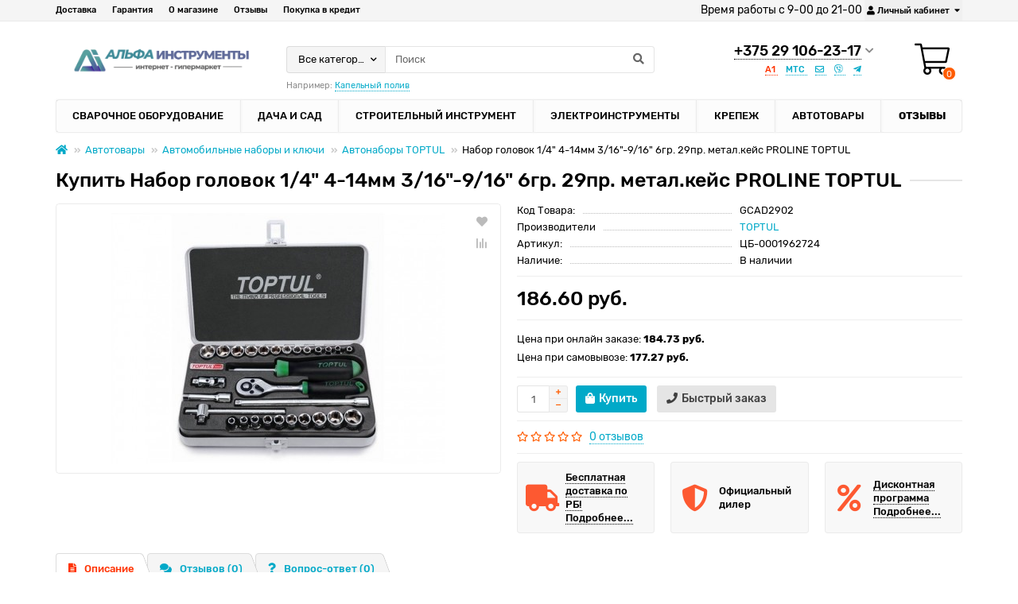

--- FILE ---
content_type: text/html; charset=utf-8
request_url: https://www.alfatools.by/nabor-golovok-14-4-14mm-316-916-6gr-29pr-metalkejs-proline-t.html
body_size: 13989
content:
<!DOCTYPE html>
<html prefix="og: https://ogp.me/ns# fb: https://ogp.me/ns/fb# product: https://ogp.me/ns/product# business: https://ogp.me/ns/business# place: http://ogp.me/ns/place#"  dir="ltr" lang="ru">
<head prefix="og:http://ogp.me/ns# fb:http://ogp.me/ns/fb# product:http://ogp.me/ns/product#">
<title>Купить Набор головок 1/4" 4-14мм 3/16"-9/16" 6гр. 29пр. метал.кейс PROLINE TOPTUL  - бесплатная доставка по РБ, низкие цены, характеристики товара</title>

      
<meta charset="UTF-8" />
<meta name="viewport" content="width=device-width, initial-scale=1" />
<meta http-equiv="X-UA-Compatible" content="IE=edge" />
<base href="https://www.alfatools.by/" />
<meta name="description" content="Купить Набор головок 1/4&quot; 4-14мм 3/16&quot;-9/16&quot; 6гр. 29пр. метал.кейс PROLINE TOPTUL  в интернет-гипермаркете alfatools.by — доставка по Минску и в любой город Беларуси. Самые низкие цены! Официальная гарантия! Грамотная консультация." />
<meta name="keywords" content="Набор головок 1/4&quot; 4-14мм 3/16&quot;-9/16&quot; 6гр. 29пр. метал.кейс PROLINE TOPTUL  купить в Минске по низким ценам с доставкой по РБ, описание, характеристики" />





<meta name="theme-color" content="#fcfcfc" />

        
      
<link href="https://www.alfatools.by/nabor-golovok-14-4-14mm-316-916-6gr-29pr-metalkejs-proline-t.html" rel="canonical" />
<link href="https://www.alfatools.by/image/catalog/ без названия (40)-Photoroom.png" rel="icon" />
<link href="catalog/view/theme/unishop2/fonts/rubik-regular.woff2" rel="preload" as="font" type="font/woff2" crossorigin>
<link href="catalog/view/theme/unishop2/fonts/rubik-medium.woff2" rel="preload" as="font" type="font/woff2" crossorigin>
<link href="catalog/view/theme/unishop2/fonts/fa-solid-900.woff2" rel="preload" as="font" type="font/woff2" crossorigin>
<link href="catalog/view/theme/unishop2/fonts/fa-regular-400.woff2" rel="preload" as="font" type="font/woff2" crossorigin>
	<link href="catalog/view/theme/unishop2/stylesheet/merged.77cf42ae.min.css?v=1.7.1.0" rel="preload" as="style" />
	<link href="catalog/view/theme/unishop2/stylesheet/merged.77cf42ae.min.css?v=1.7.1.0" rel="stylesheet" media="screen" />
<script>var items_on_mobile = 2, default_view = 'grid';</script>
	<link href="catalog/view/theme/unishop2/js/merged.6cfa980f.min.js" rel="preload" as="script" />
	<script src="catalog/view/theme/unishop2/js/merged.6cfa980f.min.js"></script>
	<!-- Google Tag Manager -->
<script>(function(w,d,s,l,i){w[l]=w[l]||[];w[l].push({'gtm.start':
new Date().getTime(),event:'gtm.js'});var f=d.getElementsByTagName(s)[0],
j=d.createElement(s),dl=l!='dataLayer'?'&l='+l:'';j.async=true;j.src=
'https://www.googletagmanager.com/gtm.js?id='+i+dl;f.parentNode.insertBefore(j,f);
})(window,document,'script','dataLayer','GTM-MCRTFTPR');</script>
<!-- End Google Tag Manager -->
<noscript><style>.uni-module .uni-module-wrapper{display:block}</style></noscript>
<!-- Global site tag (gtag.js) - Google Analytics -->
<script async src="https://www.googletagmanager.com/gtag/js?id=UA-158777846-1"></script>
<script>  window.dataLayer = window.dataLayer || [];  function gtag(){dataLayer.push(arguments);}  gtag('js', new Date());  gtag('config', 'UA-158777846-1');</script>
 </head>
<body >
	<header>
		<div id="top" class="top-menu">
			<div class="container">
				<div class="pull-right">
				<div class="btn-group">Время работы с 9-00 до 21-00
</div>			
				
				
					<div id="account" class="btn-group">
						<button class="top-menu__btn dropdown-toggle" data-toggle="dropdown" style="padding: 0 3px;">
							<i class="fa fa-user"></i><span class="hidden-xs">Личный кабинет</span>
						</button>
						<ul class="dropdown-menu dropdown-menu-right">
															<li><a onclick="uniRegisterOpen();">Регистрация</a></li>
								<li><a onclick="uniLoginOpen();">Авторизация</a></li>
													</ul>
					</div>
				</div>
				
				 
													<div class="pull-left">
						<div class="top-links btn-group">
							<button class="top-menu__btn dropdown-toggle" data-toggle="dropdown" style="padding: 0 3px;">
								<i class="fa fa-info"></i>
							</button>
							<ul class="top-links__ul dropdown-menu dropdown-menu-left">
																	<li class="top-links__li">
										<a class="top-links__a" href="shipping-information.html" title="Доставка">Доставка</a>
									</li>
																	<li class="top-links__li">
										<a class="top-links__a" href="warranty.html" title="Гарантия">Гарантия</a>
									</li>
																	<li class="top-links__li">
										<a class="top-links__a" href="about.html" title="О магазине">О магазине</a>
									</li>
																	<li class="top-links__li">
										<a class="top-links__a" href="/reviews/" title="Отзывы">Отзывы</a>
									</li>
																	<li class="top-links__li">
										<a class="top-links__a" href="credit.html" title="Покупка в кредит">Покупка в кредит</a>
									</li>
															</ul>
						</div>
					</div>
							</div>
		</div>
		<div class="container">
			<div class="header-block row row-flex">
				<div class="header-block__item col-xs-5 col-sm-6 col-md-3 col-xxl-4">
					<div id="logo" class="header-logo">
																					<a href="https://www.alfatools.by"><img src="https://www.alfatools.by/image/catalog/ Инструменты (6)6663-Photoroom.png" title="Alfatools.by - Альфа Инструменты.бай" alt="Alfatools.by - Альфа Инструменты.бай" class="img-responsive" /></a>
																		</div>
				</div>
				<div class="header-block__item col-xs-5 col-sm-4 col-md-3 col-xxl-4 col-md-push-5 col-xxl-push-10">
					<div class="header-phones">
						<span class="header-phones__main uni-href" data-href="tel:+37529106-23-17" >+375 29 106-23-17</span>
						<i class="header-phones__show-phone dropdown-toggle fas fa-chevron-down" data-toggle="dropdown"></i>
													<ul class="header-phones__ul dropdown-menu dropdown-menu-right">
																																	<li class="header-phones__li visible-xs">
										<a class="header-phones__a uni-href" data-href="tel:+37529106-23-17">
																						+375 29 106-23-17
										</a>
									</li>
																	<li class="header-phones__li visible-xs">
										<a class="header-phones__a uni-href" data-href="tel:+37529706-23-18">
																						+375 29 706-23-18
										</a>
									</li>
																	<li class="header-phones__li visible-xs">
										<a class="header-phones__a uni-href" data-href="mailto:info@alfatools.by">
																							<i class="far fa-envelope fa-fw"></i>
																						info@alfatools.by
										</a>
									</li>
																	<li class="header-phones__li visible-xs">
										<a class="header-phones__a uni-href" data-href="viber://chat?number=%2B37529106-23-17">
																							<i class="fab fa-viber fa-fw"></i>
																						+375 29 106-23-17
										</a>
									</li>
																	<li class="header-phones__li visible-xs">
										<a class="header-phones__a uni-href" data-href="tg://resolve?domain=+37529106-23-17">
																							<i class="fab fa-telegram-plane fa-fw"></i>
																						+375 29 106-23-17
										</a>
									</li>
																									<li class="header-phones__li">
										<a class="header-phones__a uni-href" data-href="tel:+37529106-23-17">
																							<img src="image/catalog/tpl/logo a1.png" alt="" />
																						+375 29 106-23-17
										</a>
									</li>
																	<li class="header-phones__li">
										<a class="header-phones__a uni-href" data-href="tel:+37529706-23-18">
																							<img src="image/catalog/tpl/logomts.png" alt="" />
																						+375 29 706-23-18
										</a>
									</li>
																	<li class="header-phones__li">
										<a class="header-phones__a uni-href" data-href="mailto:info@alfatools.by">
																							<i class="fa fa-envelope"></i>
																						info@alfatools.by
										</a>
									</li>
																							</ul>
																			<div class="header-phones__additionals">
																	<span class="header-phones__additional selected" data-href="tel:+37529106-23-17" data-phone="+375 29 106-23-17">
																			A1
																		</span>
																	<span class="header-phones__additional " data-href="tel:+37529706-23-18" data-phone="+375 29 706-23-18">
																			МТС
																		</span>
																	<span class="header-phones__additional " data-href="mailto:info@alfatools.by" data-phone="info@alfatools.by">
																			<i class="far fa-envelope" data-toggle="tooltip" data-placement="left" title="E-mail"></i>
																		</span>
																	<span class="header-phones__additional " data-href="viber://chat?number=%2B37529106-23-17" data-phone="+375 29 106-23-17">
																			<i class="fab fa-viber" data-toggle="tooltip" data-placement="left" title="Viber"></i>
																		</span>
																	<span class="header-phones__additional " data-href="tg://resolve?domain=+37529106-23-17" data-phone="+375 29 106-23-17">
																			<i class="fab fa-telegram-plane" data-toggle="tooltip" data-placement="left" title="Telegram"></i>
																		</span>
															</div>
											</div>
				</div>
				<div class="header-block__item col-xs-2 col-sm-2 col-md-1 col-xxl-2 col-md-push-5 col-xxl-push-10"><div id="cart" class="header-cart">
	<button data-toggle="dropdown" class="header-cart__btn dropdown-toggle">
		<i class="header-cart__icon fal fa-shopping-cart"></i>
		<span id="cart-total" class="header-cart__total-items">0</span>
	</button>
	<div class="header-cart__dropdown dropdown-menu pull-right">
					<div class="header-cart__empty">Ваша корзина пуста!</div>
			</div>
	<script>
		var uni_incart_products = [];
	</script>
</div></div>
				<div id="search" class="header-block__item col-xs-12 col-sm-6 col-md-5 col-lg-5 col-xxl-10 col-md-pull-4 col-xxl-pull-6 hidden-sm ">
					<div class="header-search">
	<div class="header-search__form">
					<div class="header-search__category cat-id">
				<button type="button" class="header-search__category-btn dropdown-toggle" data-toggle="dropdown"><span class="header-search__category-span">Все категории</span></button>
				<input type="hidden" name="filter_category_id" value="" />
				<ul class="dropdown-menu">
					<li class="header-search__category-li" data-id=""><a>Все категории</a></li>
											<li class="header-search__category-li" data-id="60"><a>Сварочное оборудование</a></li>
											<li class="header-search__category-li" data-id="59"><a>Дача и сад</a></li>
											<li class="header-search__category-li" data-id="61"><a>Строительный инструмент</a></li>
											<li class="header-search__category-li" data-id="599"><a>Электроинструменты</a></li>
											<li class="header-search__category-li" data-id="883"><a>Крепеж</a></li>
											<li class="header-search__category-li" data-id="449"><a>Автотовары</a></li>
									</ul>
			</div>
				<input type="text" name="search" value="" placeholder="Поиск" aria-label="Search" class="header-search__input form-control" />
		<button type="button" class="header-search__btn search-btn"><i class="fa fa-search"></i></button>
	</div>
	<div class="live-search" style="display:none"><ul class="live-search__ul"><li class="loading"></li></ul></div>
</div>
											<div class="search-phrase hidden-xs hidden-sm">
							Например: <a class="search-phrase__link"> Капельный полив</a>
						</div>
									</div>
			</div>
		</div>
		<div id="main-menu" class="container">
			<div class="row">
							<div class="col-xs-12 col-sm-6 col-md-12">
		<nav id="menu" class="menu menu2">
			<div class="menu__header" data-toggle="collapse" data-target=".main-menu__collapse">Меню<i class="fa fa-bars"></i></div>
			<ul class="menu__collapse collapse main-menu__collapse">
									<li class="menu__level-1-li ">
						<a class="menu__level-1-a  " href="https://www.alfatools.by/6-svarochnoe-oborudovanie">
														Сварочное оборудование
						</a>
											</li>
																									<li class="menu__level-1-li ">
						<a class="menu__level-1-a  " href="https://www.alfatools.by/9-vse-dlja-sada-i-dachi">
														Дача и сад
						</a>
											</li>
																									<li class="menu__level-1-li ">
						<a class="menu__level-1-a  " href="https://www.alfatools.by/8-stroitelnoe-oborudovanie">
														Строительный инструмент
						</a>
											</li>
																									<li class="menu__level-1-li ">
						<a class="menu__level-1-a  " href="https://www.alfatools.by/5-elektroinstrument">
														Электроинструменты
						</a>
											</li>
																									<li class="menu__level-1-li ">
						<a class="menu__level-1-a  " href="https://www.alfatools.by/krepezh">
														Крепеж
						</a>
											</li>
																									<li class="menu__level-1-li ">
						<a class="menu__level-1-a  " href="https://www.alfatools.by/avto-moto-velotexnika">
														Автотовары
						</a>
											</li>
																									<li class="menu__level-1-li ">
						<a class="menu__level-1-a  " href="https://www.alfatools.by/reviews">
														Отзывы
						</a>
											</li>
																							</ul>
		</nav>
	</div>
			<script>uniMenuUpd('.menu2 .menu__collapse');</script>

				<div id="search2" class="col-sm-6 col-md-5 visible-sm"></div>
				<script>$('#search .header-search').clone().appendTo('#search2');</script>
			</div>
		</div>
	</header>
	<main>
<div class="container">
	<ul class="breadcrumb ">
									<li><a href="https://www.alfatools.by"><i class="fa fa-home"></i></a></li>
												<li><a href="https://www.alfatools.by/avto-moto-velotexnika">Автотовары</a></li>
												<li><a href="https://www.alfatools.by/avto-moto-velotexnika/avtomobilnye-nabory">Автомобильные наборы и ключи</a></li>
												<li><a href="https://www.alfatools.by/avto-moto-velotexnika/avtomobilnye-nabory/avtomobilnye-nabory-toptul">Автонаборы TOPTUL</a></li>
												<li>Набор головок 1/4&quot; 4-14мм 3/16&quot;-9/16&quot; 6гр. 29пр. метал.кейс PROLINE TOPTUL </li>						</ul>
	<div class="row">
													<div id="content" class="col-sm-12">
			
			<div class="heading-h1"><h1>Купить Набор головок 1/4&quot; 4-14мм 3/16&quot;-9/16&quot; 6гр. 29пр. метал.кейс PROLINE TOPTUL</h1></div>
			<div class="row">
				<div id="product" class="product-page col-xs-12">
					<div class="row">
						<div class="product-page__image col-sm-6">
																								<div class="product-page__image-main">
																				<a class="product-page__image-main-a image-after" href="https://www.alfatools.by/image/cache/data/import_price/Nabor-golovok-1-4-4-14mm-3-16-9-16-6gr-29pr-metal-kejs-PROLiNE-TOPTUL-1200x800.jpg" title="Купить Набор головок 1/4 4-14мм 3/16-9/16 6гр. 29пр. метал.кейс PROLINE TOPTUL" data-key="0">
											<img src="https://www.alfatools.by/image/cache/data/import_price/Nabor-golovok-1-4-4-14mm-3-16-9-16-6gr-29pr-metal-kejs-PROLiNE-TOPTUL-420x340.jpg" title="Купить Набор головок 1/4 4-14мм 3/16-9/16 6гр. 29пр. метал.кейс PROLINE TOPTUL" alt="Набор головок 1/4 4-14мм 3/16-9/16 6гр. 29пр. метал.кейс PROLINE TOPTUL" class="img-responsive" />
										</a>
																					<button type="button" data-toggle="tooltip" title="В закладки" onclick="wishlist.add(10731);" class="product-page__wishlist-btn wishlist"><i class="fa fa-heart"></i></button>
																															<button type="button" data-toggle="tooltip" title="В сравнение" onclick="compare.add(10731);" class="product-page__compare-btn compare"><i class="fas fa-align-right"></i></button>
																			</DIV>
																													</div>
						<div class="col-sm-6 product-block">
							<div class="product-data">
																	<div class="product-data__item model"><div class="product-data__item-div"><span class="product-data__item-span">Код Товара:</span></div> GCAD2902</div>
																																	<div class="product-data__item manufacturer"><div class="product-data__item-div"><span class="product-data__item-span">Производители</span></div><a href="https://www.alfatools.by/toptul.html">TOPTUL</a></div>
																																																																	<div class="product-data__item jan"><div class="product-data__item-div"><span class="product-data__item-span">Артикул:</span></div> ЦБ-0001962724</div>
																																									<div class="product-data__item stock"><div class="product-data__item-div"><span class="product-data__item-span">Наличие:</span></div> В наличии</div>
																																																	</div>
														
                
															<hr />
								<div class="product-page__price price" data-price="186.6" data-special="0" data-discount="">
																			186.60 руб.
																	</div>

                        <style>
                .product-page__wholesale {
                    display: block;
                    font-size: .95em;
                    margin-top: 15px;
                }
                .product-page__wholesale .product-page__discount-item {
                    color: #000;
                    margin-top: 5px;
                }
            </style>
            <hr/>
            <div class="product-page__discount product-page__wholesale">
			    			        						<div class="product-page__discount-item">Цена при онлайн заказе: <strong>184.73 руб.</strong></div>
												        						<div class="product-page__discount-item">Цена при самовывозе: <strong>177.27 руб.</strong></div>
												</div>
			            
																									<hr />
								<div>
									<input type="hidden" name="product_id" value="10731" />
									<div class="qty-switch">
										<input type="text" name="quantity" value="1" data-minimum="1" id="input-quantity" class="qty-switch__input form-control" />
										<div>
											<i class="qty-switch__btn fa fa-plus btn-default"></i>
											<i class="qty-switch__btn fa fa-minus btn-default"></i>
										</div>
									</div>
									<button type="button" class="product-page__add-to-cart add_to_cart btn btn-lg " data-pid="10731" id="button-cart"><i class="fa fa-shopping-bag"></i><span>Купить</span></button>
									<button type="button" class="product-page__quick-order quick-order btn btn-lg " data-toggle="tooltip" title="Быстрый заказ" onclick="quick_order('10731');"><i class="fa fa-phone"></i><span class="hidden-xs hidden-sm">Быстрый заказ</span></button>
								</div>
																<hr />
																																											<div class="product-page__rating rating">
																			<i class="far fa-star"></i>
																			<i class="far fa-star"></i>
																			<i class="far fa-star"></i>
																			<i class="far fa-star"></i>
																			<i class="far fa-star"></i>
																
									&nbsp;&nbsp;<a onclick="$('a[href=\'#tab-review\']').click(); scroll_to('#tab-review'); return false;" class="product-page__rating-a">0 отзывов</a>
									<hr />
								</div>
																													<div>
										<div class="product-banner row row-flex">
												<div class="col-xs-6 col-sm-6 col-md-6 col-lg-4 ">
									<div class="product-banner__item link uni-href" onclick="uniBannerLink('/shipping-information.html')">
								<i class="product-banner__icon fa fa-truck fa-fw"></i>
				<div class="product-banner__text">
					<span class="product-banner__text-span link">Бесплатная доставка по РБ! Подробнее...</span>
				</div>
				</div>
			</div>
					<div class="col-xs-6 col-sm-6 col-md-6 col-lg-4 ">
									<div class="product-banner__item">
								<i class="product-banner__icon fa fa-shield-alt fa-fw"></i>
				<div class="product-banner__text">
					<span class="product-banner__text-span ">Официальный дилер</span>
				</div>
				</div>
			</div>
					<div class="col-xs-6 col-sm-6 col-md-6 col-lg-4 ">
									<div class="product-banner__item link uni-href" onclick="uniBannerLink('diskontnaya-programma')">
								<i class="product-banner__icon fa fa-percent fa-fw"></i>
				<div class="product-banner__text">
					<span class="product-banner__text-span link">Дисконтная программа Подробнее...</span>
				</div>
				</div>
			</div>
			</div>
								</div>
													</div>
					</div>
				</div>
							</div>
									<ul class="nav nav-tabs">
				<li class="active"><a href="#tab-description" data-toggle="tab"><i class="fas fa-file-alt" aria-hidden="true"></i>Описание</a></li>
													<li><a href="#tab-review" data-toggle="tab"><i class="fas fa-comments" aria-hidden="true"></i>Отзывов (0)</a></li>
																			<li><a href="#tab-question" class="tab-question" data-toggle="tab"><i class="fa fa-question"></i>Вопрос-ответ </a></li>
												</ul>
			<div class="tab-content">
				<div class="tab-pane active" id="tab-description">Набор головок TOPTUL GCAD2902 1/4" 3/16"-9/16" 6-гр 29 предметов 

Комплектация:
Торцевые головки 1/4"     23 предмет(ов)  (4, 4.5, 5.5, 6, 7, 8, 9, 10, 11, 12, 13, 14 мм // 3/16", 7/32", 1/4", 9/36", 5/16", 11/32", 3/8", 7/16", 1/2", 9/16")
Трещотка    (1/4")
Т-образный вороток    1/4"
Кардан    1/4"
Удлинители 1/4"    2 предмет(ов)</div>
													<div class="tab-pane" id="tab-review">
						<div id="review"></div>
						<form class="form-horizontal collapse" id="form-review">
															<div class="rev_form well well-sm">
									<div class="form-group required">
										<div class="col-sm-12">
											<label class="control-label" for="input-name">Ваше имя</label>
											<input type="text" name="name" value="" id="input-name" class="form-control" />
										</div>
									</div>
																			<div class="form-group ">
											<div class="col-sm-12">
												<label class="control-label" for="input-review-minus">Достоинства:</label>
												<textarea name="plus" rows="5" id="input-review-minus" class="form-control"></textarea>
											</div>
										</div>
										<div class="form-group ">
											<div class="col-sm-12">
												<label class="control-label" for="input-review-plus">Недостатки:</label>
												<textarea name="minus" rows="5" id="input-review-plus" class="form-control"></textarea>
											</div>
										</div>
																		<div class="form-group required">
										<div class="col-sm-12">
											<label class="control-label" for="input-review">Ваш отзыв</label>
											<textarea name="text" rows="5" id="input-review" class="form-control"></textarea>
											<div class="help-block"><span style="color: #FF0000;">Примечание:</span> HTML разметка не поддерживается! Используйте обычный текст.</div>
										</div>
									</div>
									<div class="form-group required">
										<div class="col-sm-12">
											<label class="control-label">Рейтинг</label>
											<div class="review-star">
												<input type="radio" name="rating" value="1" class="review-star__input" />
												<input type="radio" name="rating" value="2" class="review-star__input" />
												<input type="radio" name="rating" value="3" class="review-star__input" />
												<input type="radio" name="rating" value="4" class="review-star__input" />
												<input type="radio" name="rating" value="5" class="review-star__input" />
												<div class="review-star__stars rating">
													<i class="review-star__star far fa-star"></i>
													<i class="review-star__star far fa-star"></i>
													<i class="review-star__star far fa-star"></i>
													<i class="review-star__star far fa-star"></i>
													<i class="review-star__star far fa-star"></i>
												</div>
											</div>
										</div>
									</div>
									
									<div class="text-right clearfix">
										<button type="button" id="button-review" data-loading-text="Загрузка..." class="btn btn-primary">Отправить свой отзыв</button>
									</div>
								</div>
													</form>
					</div>
																			<div class="tab-pane" id="tab-question"></div>
												</div>
			<div class="clearfix" style="margin:0 0 30px"></div>
													
				<div class="heading"><span>Похожие товары</span></div>
	<div class="uni-module autorelated-module">
		<div class="uni-module__wrapper">
							<div class="product-thumb">
					<div class="product-thumb__image" >
							
						<a href="https://www.alfatools.by/nabor-golovok-14-12-5-32mm-6gr-34pr-metalkejs-proline-toptul.html">
							<img src="https://www.alfatools.by/image/cache/data/import_price/Nabor-golovok-1-4-1-2-5-32mm-6gr-34pr-metal-kejs-PROLiNE-TOPTUL-GCAD3402-200x180.jpg"  alt="Набор головок 1/4&quot;, 1/2&quot; 5-32мм 6гр. 34пр. метал.кейс PROLINE TOPTUL (GCAD3402)" title="Набор головок 1/4&quot;, 1/2&quot; 5-32мм 6гр. 34пр. метал.кейс PROLINE TOPTUL (GCAD3402)" class="img-responsive" />
						</a>
					</div>
					<div class="product-thumb__caption">
						<a class="product-thumb__name" href="https://www.alfatools.by/nabor-golovok-14-12-5-32mm-6gr-34pr-metalkejs-proline-toptul.html">Набор головок 1/4&quot;, 1/2&quot; 5-32мм 6гр. 34пр. метал.кейс PROLINE TOPTUL (GCAD3402)</a>
																		<div class="product-thumb__option option"></div>																			<div class="product-thumb__rating rating">
																	<i class="far fa-star"></i>
																	<i class="far fa-star"></i>
																	<i class="far fa-star"></i>
																	<i class="far fa-star"></i>
																	<i class="far fa-star"></i>
								 
															</div>
																			<div class="product-thumb__price price" data-price="432.7" data-special="0" data-discount="">
																	432.70 руб.
															</div>
																			<div class="product-thumb__cart cart ">
															<div class="qty-switch">
									<input type="text" name="quantity" value="1" data-minimum="1" class="qty-switch__input form-control" />
									<div>
										<i class="qty-switch__btn fa fa-plus btn-default"></i>
										<i class="qty-switch__btn fa fa-minus btn-default"></i>
									</div>
								</div>
														<button type="button" class="product-thumb__add-to-cart add_to_cart btn " title="Купить" data-pid="10732" onclick="cart.add(10732, this)"><i class="fa fa-shopping-bag"></i><span class="hidden-sm hidden-md">Купить</span></button>
							<button type="button" class="product-thumb__quick-order quick-order btn " data-toggle="tooltip" title="Быстрый заказ" onclick="quick_order('10732');"><i class="fa fa-phone"></i></button>
							<button type="button" class="product-thumb__wishlist wishlist " data-toggle="tooltip" title="В закладки" onclick="wishlist.add('10732');"><i class="fa fa-heart"></i></button>
							<button type="button" class="product-thumb__compare compare " data-toggle="tooltip" title="В сравнение" onclick="compare.add('10732');"><i class="fas fa-align-right"></i></button>
						</div>
					</div>
				</div>
							<div class="product-thumb">
					<div class="product-thumb__image" >
							
						<a href="https://www.alfatools.by/nabor-golovok-i-bit-38-39pr-metalkejs-proline-toptul-gcad390.html">
							<img src="https://www.alfatools.by/image/cache/data/import_price/Nabor-golovok-i-bit-3-8-39pr-metal-kejs-PROLiNE-TOPTUL-GCAD3902-200x180.jpg"  alt="Набор головок и бит 3/8&quot; 39пр. метал.кейс PROLINE TOPTUL (GCAD3902)" title="Набор головок и бит 3/8&quot; 39пр. метал.кейс PROLINE TOPTUL (GCAD3902)" class="img-responsive" />
						</a>
					</div>
					<div class="product-thumb__caption">
						<a class="product-thumb__name" href="https://www.alfatools.by/nabor-golovok-i-bit-38-39pr-metalkejs-proline-toptul-gcad390.html">Набор головок и бит 3/8&quot; 39пр. метал.кейс PROLINE TOPTUL (GCAD3902)</a>
																		<div class="product-thumb__option option"></div>																			<div class="product-thumb__rating rating">
																	<i class="far fa-star"></i>
																	<i class="far fa-star"></i>
																	<i class="far fa-star"></i>
																	<i class="far fa-star"></i>
																	<i class="far fa-star"></i>
								 
															</div>
																			<div class="product-thumb__price price" data-price="488.2" data-special="0" data-discount="">
																	488.20 руб.
															</div>
																			<div class="product-thumb__cart cart ">
															<div class="qty-switch">
									<input type="text" name="quantity" value="1" data-minimum="1" class="qty-switch__input form-control" />
									<div>
										<i class="qty-switch__btn fa fa-plus btn-default"></i>
										<i class="qty-switch__btn fa fa-minus btn-default"></i>
									</div>
								</div>
														<button type="button" class="product-thumb__add-to-cart add_to_cart btn " title="Купить" data-pid="10733" onclick="cart.add(10733, this)"><i class="fa fa-shopping-bag"></i><span class="hidden-sm hidden-md">Купить</span></button>
							<button type="button" class="product-thumb__quick-order quick-order btn " data-toggle="tooltip" title="Быстрый заказ" onclick="quick_order('10733');"><i class="fa fa-phone"></i></button>
							<button type="button" class="product-thumb__wishlist wishlist " data-toggle="tooltip" title="В закладки" onclick="wishlist.add('10733');"><i class="fa fa-heart"></i></button>
							<button type="button" class="product-thumb__compare compare " data-toggle="tooltip" title="В сравнение" onclick="compare.add('10733');"><i class="fas fa-align-right"></i></button>
						</div>
					</div>
				</div>
							<div class="product-thumb">
					<div class="product-thumb__image" >
							
						<a href="https://www.alfatools.by/nabor-slesarnogo-instr-ta-v-chem-30pr-toptul-gaai3001.html">
							<img src="https://www.alfatools.by/image/cache/data/import_price/Nabor-slesarnogo-instr-ta-v-chem-30pr-TOPTUL-GAAi3001-200x180.jpg"  alt="Набор слесарного инстр-та в чем. 30пр. TOPTUL (GAAI3001)" title="Набор слесарного инстр-та в чем. 30пр. TOPTUL (GAAI3001)" class="img-responsive" />
						</a>
					</div>
					<div class="product-thumb__caption">
						<a class="product-thumb__name" href="https://www.alfatools.by/nabor-slesarnogo-instr-ta-v-chem-30pr-toptul-gaai3001.html">Набор слесарного инстр-та в чем. 30пр. TOPTUL (GAAI3001)</a>
																		<div class="product-thumb__option option"></div>																			<div class="product-thumb__rating rating">
																	<i class="far fa-star"></i>
																	<i class="far fa-star"></i>
																	<i class="far fa-star"></i>
																	<i class="far fa-star"></i>
																	<i class="far fa-star"></i>
								 
															</div>
																			<div class="product-thumb__price price" data-price="632.4" data-special="0" data-discount="">
																	632.40 руб.
															</div>
																			<div class="product-thumb__cart cart ">
															<div class="qty-switch">
									<input type="text" name="quantity" value="1" data-minimum="1" class="qty-switch__input form-control" />
									<div>
										<i class="qty-switch__btn fa fa-plus btn-default"></i>
										<i class="qty-switch__btn fa fa-minus btn-default"></i>
									</div>
								</div>
														<button type="button" class="product-thumb__add-to-cart add_to_cart btn " title="Купить" data-pid="10734" onclick="cart.add(10734, this)"><i class="fa fa-shopping-bag"></i><span class="hidden-sm hidden-md">Купить</span></button>
							<button type="button" class="product-thumb__quick-order quick-order btn " data-toggle="tooltip" title="Быстрый заказ" onclick="quick_order('10734');"><i class="fa fa-phone"></i></button>
							<button type="button" class="product-thumb__wishlist wishlist " data-toggle="tooltip" title="В закладки" onclick="wishlist.add('10734');"><i class="fa fa-heart"></i></button>
							<button type="button" class="product-thumb__compare compare " data-toggle="tooltip" title="В сравнение" onclick="compare.add('10734');"><i class="fas fa-align-right"></i></button>
						</div>
					</div>
				</div>
							<div class="product-thumb">
					<div class="product-thumb__image" >
							
						<a href="https://www.alfatools.by/nabor-golovok-34-22-50mm-6gr-14predm-metallkejs-toptul-gcad1.html">
							<img src="https://www.alfatools.by/image/cache/data/import_price/Nabor-golovok-3-4-22-50mm-6gr-14predm-metall-kejs-TOPTUL-GCAD1405-200x180.jpg"  alt="Набор головок 3/4&quot; 22-50мм 6гр. 14предм. металл.кейс TOPTUL (GCAD1405)" title="Набор головок 3/4&quot; 22-50мм 6гр. 14предм. металл.кейс TOPTUL (GCAD1405)" class="img-responsive" />
						</a>
					</div>
					<div class="product-thumb__caption">
						<a class="product-thumb__name" href="https://www.alfatools.by/nabor-golovok-34-22-50mm-6gr-14predm-metallkejs-toptul-gcad1.html">Набор головок 3/4&quot; 22-50мм 6гр. 14предм. металл.кейс TOPTUL (GCAD1405)</a>
																		<div class="product-thumb__option option"></div>																			<div class="product-thumb__rating rating">
																	<i class="far fa-star"></i>
																	<i class="far fa-star"></i>
																	<i class="far fa-star"></i>
																	<i class="far fa-star"></i>
																	<i class="far fa-star"></i>
								 
															</div>
																			<div class="product-thumb__price price" data-price="787.8" data-special="0" data-discount="">
																	787.80 руб.
															</div>
																			<div class="product-thumb__cart cart ">
															<div class="qty-switch">
									<input type="text" name="quantity" value="1" data-minimum="1" class="qty-switch__input form-control" />
									<div>
										<i class="qty-switch__btn fa fa-plus btn-default"></i>
										<i class="qty-switch__btn fa fa-minus btn-default"></i>
									</div>
								</div>
														<button type="button" class="product-thumb__add-to-cart add_to_cart btn " title="Купить" data-pid="10735" onclick="cart.add(10735, this)"><i class="fa fa-shopping-bag"></i><span class="hidden-sm hidden-md">Купить</span></button>
							<button type="button" class="product-thumb__quick-order quick-order btn " data-toggle="tooltip" title="Быстрый заказ" onclick="quick_order('10735');"><i class="fa fa-phone"></i></button>
							<button type="button" class="product-thumb__wishlist wishlist " data-toggle="tooltip" title="В закладки" onclick="wishlist.add('10735');"><i class="fa fa-heart"></i></button>
							<button type="button" class="product-thumb__compare compare " data-toggle="tooltip" title="В сравнение" onclick="compare.add('10735');"><i class="fas fa-align-right"></i></button>
						</div>
					</div>
				</div>
							<div class="product-thumb">
					<div class="product-thumb__image" >
							
						<a href="https://www.alfatools.by/nabor-golovok-1-36-80mm-6gr-14pr-metalkejs-toptul-gcad1402.html">
							<img src="https://www.alfatools.by/image/cache/data/import_price/Nabor-golovok-1-36-80mm-6gr-14pr-metal-kejs-TOPTUL-GCAD1402-200x180.jpg"  alt="Набор головок 1&quot; 36-80мм 6гр. 14пр. метал.кейс TOPTUL (GCAD1402)" title="Набор головок 1&quot; 36-80мм 6гр. 14пр. метал.кейс TOPTUL (GCAD1402)" class="img-responsive" />
						</a>
					</div>
					<div class="product-thumb__caption">
						<a class="product-thumb__name" href="https://www.alfatools.by/nabor-golovok-1-36-80mm-6gr-14pr-metalkejs-toptul-gcad1402.html">Набор головок 1&quot; 36-80мм 6гр. 14пр. метал.кейс TOPTUL (GCAD1402)</a>
																		<div class="product-thumb__option option"></div>																			<div class="product-thumb__rating rating">
																	<i class="far fa-star"></i>
																	<i class="far fa-star"></i>
																	<i class="far fa-star"></i>
																	<i class="far fa-star"></i>
																	<i class="far fa-star"></i>
								 
															</div>
																			<div class="product-thumb__price price" data-price="1536.2" data-special="0" data-discount="">
																	1536.20 руб.
															</div>
																			<div class="product-thumb__cart cart ">
															<div class="qty-switch">
									<input type="text" name="quantity" value="1" data-minimum="1" class="qty-switch__input form-control" />
									<div>
										<i class="qty-switch__btn fa fa-plus btn-default"></i>
										<i class="qty-switch__btn fa fa-minus btn-default"></i>
									</div>
								</div>
														<button type="button" class="product-thumb__add-to-cart add_to_cart btn " title="Купить" data-pid="10736" onclick="cart.add(10736, this)"><i class="fa fa-shopping-bag"></i><span class="hidden-sm hidden-md">Купить</span></button>
							<button type="button" class="product-thumb__quick-order quick-order btn " data-toggle="tooltip" title="Быстрый заказ" onclick="quick_order('10736');"><i class="fa fa-phone"></i></button>
							<button type="button" class="product-thumb__wishlist wishlist " data-toggle="tooltip" title="В закладки" onclick="wishlist.add('10736');"><i class="fa fa-heart"></i></button>
							<button type="button" class="product-thumb__compare compare " data-toggle="tooltip" title="В сравнение" onclick="compare.add('10736');"><i class="fas fa-align-right"></i></button>
						</div>
					</div>
				</div>
							<div class="product-thumb">
					<div class="product-thumb__image" >
							
						<a href="https://www.alfatools.by/nabor-golovok-12-8-24mm-6gr-15pr-metalkejs-proline-toptul-gc.html">
							<img src="https://www.alfatools.by/image/cache/data/import_price/Nabor-golovok-1-2-8-24mm-6gr-15pr-metal-kejs-PROLiNE-TOPTUL-GCAD1502-200x180.jpg"  alt="Набор головок 1/2&quot; 8-24мм 6гр. 15пр. метал.кейс PROLINE TOPTUL (GCAD1502)" title="Набор головок 1/2&quot; 8-24мм 6гр. 15пр. метал.кейс PROLINE TOPTUL (GCAD1502)" class="img-responsive" />
						</a>
					</div>
					<div class="product-thumb__caption">
						<a class="product-thumb__name" href="https://www.alfatools.by/nabor-golovok-12-8-24mm-6gr-15pr-metalkejs-proline-toptul-gc.html">Набор головок 1/2&quot; 8-24мм 6гр. 15пр. метал.кейс PROLINE TOPTUL (GCAD1502)</a>
																		<div class="product-thumb__option option"></div>																			<div class="product-thumb__rating rating">
																	<i class="far fa-star"></i>
																	<i class="far fa-star"></i>
																	<i class="far fa-star"></i>
																	<i class="far fa-star"></i>
																	<i class="far fa-star"></i>
								 
															</div>
																			<div class="product-thumb__price price" data-price="271.3" data-special="0" data-discount="">
																	271.30 руб.
															</div>
																			<div class="product-thumb__cart cart ">
															<div class="qty-switch">
									<input type="text" name="quantity" value="1" data-minimum="1" class="qty-switch__input form-control" />
									<div>
										<i class="qty-switch__btn fa fa-plus btn-default"></i>
										<i class="qty-switch__btn fa fa-minus btn-default"></i>
									</div>
								</div>
														<button type="button" class="product-thumb__add-to-cart add_to_cart btn " title="Купить" data-pid="10737" onclick="cart.add(10737, this)"><i class="fa fa-shopping-bag"></i><span class="hidden-sm hidden-md">Купить</span></button>
							<button type="button" class="product-thumb__quick-order quick-order btn " data-toggle="tooltip" title="Быстрый заказ" onclick="quick_order('10737');"><i class="fa fa-phone"></i></button>
							<button type="button" class="product-thumb__wishlist wishlist " data-toggle="tooltip" title="В закладки" onclick="wishlist.add('10737');"><i class="fa fa-heart"></i></button>
							<button type="button" class="product-thumb__compare compare " data-toggle="tooltip" title="В сравнение" onclick="compare.add('10737');"><i class="fas fa-align-right"></i></button>
						</div>
					</div>
				</div>
							<div class="product-thumb">
					<div class="product-thumb__image" >
							
						<a href="https://www.alfatools.by/nabor-golovok-14-4-13mm-6gr-17pr-metalkejs-toptul-gcad1702.html">
							<img src="https://www.alfatools.by/image/cache/data/import_price/Nabor-golovok-1-4-4-13mm-6gr-17pr-metal-kejs-TOPTUL-GCAD1702-200x180.jpg"  alt="Набор головок 1/4&quot; 4-13мм 6гр. 17пр. метал.кейс TOPTUL (GCAD1702)" title="Набор головок 1/4&quot; 4-13мм 6гр. 17пр. метал.кейс TOPTUL (GCAD1702)" class="img-responsive" />
						</a>
					</div>
					<div class="product-thumb__caption">
						<a class="product-thumb__name" href="https://www.alfatools.by/nabor-golovok-14-4-13mm-6gr-17pr-metalkejs-toptul-gcad1702.html">Набор головок 1/4&quot; 4-13мм 6гр. 17пр. метал.кейс TOPTUL (GCAD1702)</a>
																		<div class="product-thumb__option option"></div>																			<div class="product-thumb__rating rating">
																	<i class="far fa-star"></i>
																	<i class="far fa-star"></i>
																	<i class="far fa-star"></i>
																	<i class="far fa-star"></i>
																	<i class="far fa-star"></i>
								 
															</div>
																			<div class="product-thumb__price price" data-price="119.2" data-special="0" data-discount="">
																	119.20 руб.
															</div>
																			<div class="product-thumb__cart cart ">
															<div class="qty-switch">
									<input type="text" name="quantity" value="1" data-minimum="1" class="qty-switch__input form-control" />
									<div>
										<i class="qty-switch__btn fa fa-plus btn-default"></i>
										<i class="qty-switch__btn fa fa-minus btn-default"></i>
									</div>
								</div>
														<button type="button" class="product-thumb__add-to-cart add_to_cart btn " title="Купить" data-pid="10738" onclick="cart.add(10738, this)"><i class="fa fa-shopping-bag"></i><span class="hidden-sm hidden-md">Купить</span></button>
							<button type="button" class="product-thumb__quick-order quick-order btn " data-toggle="tooltip" title="Быстрый заказ" onclick="quick_order('10738');"><i class="fa fa-phone"></i></button>
							<button type="button" class="product-thumb__wishlist wishlist " data-toggle="tooltip" title="В закладки" onclick="wishlist.add('10738');"><i class="fa fa-heart"></i></button>
							<button type="button" class="product-thumb__compare compare " data-toggle="tooltip" title="В сравнение" onclick="compare.add('10738');"><i class="fas fa-align-right"></i></button>
						</div>
					</div>
				</div>
							<div class="product-thumb">
					<div class="product-thumb__image" >
							
						<a href="https://www.alfatools.by/nabor-golovok-12-10-32mm-6gr-18pr-metalkejs-proline-toptul-g.html">
							<img src="https://www.alfatools.by/image/cache/data/import_price/Nabor-golovok-1-2-10-32mm-6gr-18pr-metal-kejs-PROLiNE-TOPTUL-GCAD1802-200x180.jpg"  alt="Набор головок 1/2&quot; 10-32мм 6гр. 18пр. метал.кейс PROLINE TOPTUL (GCAD1802)" title="Набор головок 1/2&quot; 10-32мм 6гр. 18пр. метал.кейс PROLINE TOPTUL (GCAD1802)" class="img-responsive" />
						</a>
					</div>
					<div class="product-thumb__caption">
						<a class="product-thumb__name" href="https://www.alfatools.by/nabor-golovok-12-10-32mm-6gr-18pr-metalkejs-proline-toptul-g.html">Набор головок 1/2&quot; 10-32мм 6гр. 18пр. метал.кейс PROLINE TOPTUL (GCAD1802)</a>
																		<div class="product-thumb__option option"></div>																			<div class="product-thumb__rating rating">
																	<i class="far fa-star"></i>
																	<i class="far fa-star"></i>
																	<i class="far fa-star"></i>
																	<i class="far fa-star"></i>
																	<i class="far fa-star"></i>
								 
															</div>
																			<div class="product-thumb__price price" data-price="260.6" data-special="0" data-discount="">
																	260.60 руб.
															</div>
																			<div class="product-thumb__cart cart ">
															<div class="qty-switch">
									<input type="text" name="quantity" value="1" data-minimum="1" class="qty-switch__input form-control" />
									<div>
										<i class="qty-switch__btn fa fa-plus btn-default"></i>
										<i class="qty-switch__btn fa fa-minus btn-default"></i>
									</div>
								</div>
														<button type="button" class="product-thumb__add-to-cart add_to_cart btn " title="Купить" data-pid="10739" onclick="cart.add(10739, this)"><i class="fa fa-shopping-bag"></i><span class="hidden-sm hidden-md">Купить</span></button>
							<button type="button" class="product-thumb__quick-order quick-order btn " data-toggle="tooltip" title="Быстрый заказ" onclick="quick_order('10739');"><i class="fa fa-phone"></i></button>
							<button type="button" class="product-thumb__wishlist wishlist " data-toggle="tooltip" title="В закладки" onclick="wishlist.add('10739');"><i class="fa fa-heart"></i></button>
							<button type="button" class="product-thumb__compare compare " data-toggle="tooltip" title="В сравнение" onclick="compare.add('10739');"><i class="fas fa-align-right"></i></button>
						</div>
					</div>
				</div>
							<div class="product-thumb">
					<div class="product-thumb__image" >
							
						<a href="https://www.alfatools.by/nabor-golovok-12-8-32mm-6gr-43pr-metalkejs-proline-toptul-gc.html">
							<img src="https://www.alfatools.by/image/cache/data/import_price/Nabor-golovok-1-2-8-32mm-6gr-43pr-metal-kejs-PROLiNE-TOPTUL-GCAD4303-200x180.jpg"  alt="Набор головок 1/2&quot; 8-32мм 6гр. 43пр. метал.кейс PROLINE TOPTUL (GCAD4303)" title="Набор головок 1/2&quot; 8-32мм 6гр. 43пр. метал.кейс PROLINE TOPTUL (GCAD4303)" class="img-responsive" />
						</a>
					</div>
					<div class="product-thumb__caption">
						<a class="product-thumb__name" href="https://www.alfatools.by/nabor-golovok-12-8-32mm-6gr-43pr-metalkejs-proline-toptul-gc.html">Набор головок 1/2&quot; 8-32мм 6гр. 43пр. метал.кейс PROLINE TOPTUL (GCAD4303)</a>
																		<div class="product-thumb__option option"></div>																			<div class="product-thumb__rating rating">
																	<i class="far fa-star"></i>
																	<i class="far fa-star"></i>
																	<i class="far fa-star"></i>
																	<i class="far fa-star"></i>
																	<i class="far fa-star"></i>
								 
															</div>
																			<div class="product-thumb__price price" data-price="580.6" data-special="0" data-discount="">
																	580.60 руб.
															</div>
																			<div class="product-thumb__cart cart ">
															<div class="qty-switch">
									<input type="text" name="quantity" value="1" data-minimum="1" class="qty-switch__input form-control" />
									<div>
										<i class="qty-switch__btn fa fa-plus btn-default"></i>
										<i class="qty-switch__btn fa fa-minus btn-default"></i>
									</div>
								</div>
														<button type="button" class="product-thumb__add-to-cart add_to_cart btn " title="Купить" data-pid="10740" onclick="cart.add(10740, this)"><i class="fa fa-shopping-bag"></i><span class="hidden-sm hidden-md">Купить</span></button>
							<button type="button" class="product-thumb__quick-order quick-order btn " data-toggle="tooltip" title="Быстрый заказ" onclick="quick_order('10740');"><i class="fa fa-phone"></i></button>
							<button type="button" class="product-thumb__wishlist wishlist " data-toggle="tooltip" title="В закладки" onclick="wishlist.add('10740');"><i class="fa fa-heart"></i></button>
							<button type="button" class="product-thumb__compare compare " data-toggle="tooltip" title="В сравнение" onclick="compare.add('10740');"><i class="fas fa-align-right"></i></button>
						</div>
					</div>
				</div>
							<div class="product-thumb">
					<div class="product-thumb__image" >
							
						<a href="https://www.alfatools.by/nabor-golovok-12-8-32mm-6gr-28predm-toptul-gcai2802.html">
							<img src="https://www.alfatools.by/image/cache/data/import_price/Nabor-golovok-1-2-8-32mm-6gr-28predm-TOPTUL-GCAi2802-200x180.jpg"  alt="Набор головок 1/2&quot; 8-32мм 6гр. 28предм. TOPTUL (GCAI2802)" title="Набор головок 1/2&quot; 8-32мм 6гр. 28предм. TOPTUL (GCAI2802)" class="img-responsive" />
						</a>
					</div>
					<div class="product-thumb__caption">
						<a class="product-thumb__name" href="https://www.alfatools.by/nabor-golovok-12-8-32mm-6gr-28predm-toptul-gcai2802.html">Набор головок 1/2&quot; 8-32мм 6гр. 28предм. TOPTUL (GCAI2802)</a>
																		<div class="product-thumb__option option"></div>																			<div class="product-thumb__rating rating">
																	<i class="far fa-star"></i>
																	<i class="far fa-star"></i>
																	<i class="far fa-star"></i>
																	<i class="far fa-star"></i>
																	<i class="far fa-star"></i>
								 
															</div>
																			<div class="product-thumb__price price" data-price="364.5" data-special="0" data-discount="">
																	364.50 руб.
															</div>
																			<div class="product-thumb__cart cart ">
															<div class="qty-switch">
									<input type="text" name="quantity" value="1" data-minimum="1" class="qty-switch__input form-control" />
									<div>
										<i class="qty-switch__btn fa fa-plus btn-default"></i>
										<i class="qty-switch__btn fa fa-minus btn-default"></i>
									</div>
								</div>
														<button type="button" class="product-thumb__add-to-cart add_to_cart btn " title="Купить" data-pid="10741" onclick="cart.add(10741, this)"><i class="fa fa-shopping-bag"></i><span class="hidden-sm hidden-md">Купить</span></button>
							<button type="button" class="product-thumb__quick-order quick-order btn " data-toggle="tooltip" title="Быстрый заказ" onclick="quick_order('10741');"><i class="fa fa-phone"></i></button>
							<button type="button" class="product-thumb__wishlist wishlist " data-toggle="tooltip" title="В закладки" onclick="wishlist.add('10741');"><i class="fa fa-heart"></i></button>
							<button type="button" class="product-thumb__compare compare " data-toggle="tooltip" title="В сравнение" onclick="compare.add('10741');"><i class="fas fa-align-right"></i></button>
						</div>
					</div>
				</div>
					</div>
	</div>
	<script>
		$('.autorelated-module').uniModules({
			type:'carousel',
			autoheight:['product-thumb__name', 'product-thumb__description', 'product-thumb__option'],
			loop:true
		});
			</script>

				
  			
		</div>
			</div>
</div>
<script>
	$('.product-page__image-addit').owlCarousel({
		responsive:{0:{items:4}, 1050:{items:6}},
		responsiveBaseElement:$(this),
		dots: false,
		mouseDrag: false,
		loop: false,
		nav: true,
		navText: ['<i class="fa fa-chevron-left"></i>', '<i class="fa fa-chevron-right"></i>'],
	});

	
	dataLayer.push({
		'ecommerce':{
			'currencyCode':'BYN',
			'detail':{
				'products':[{
					'id': 10731, 
					'name': "Набор головок 1/4&quot; 4-14мм 3/16&quot;-9/16&quot; 6гр. 29пр. метал.кейс PROLINE TOPTUL ", 
					'brand': "TOPTUL", 
					'category': "Автонаборы TOPTUL", 
					'variant': '',
					'price': 186.6
				}]
			}
		}
	});
		

	$('#button-cart').on('click', function() {
		$.ajax({
			url: 'index.php?route=checkout/cart/add',
			type: 'post',
			data: $('#product input[type=\'text\'], #product input[type=\'hidden\'], #product input[type=\'radio\']:checked, #product input[type=\'checkbox\']:checked, #product select, #product textarea'),
			dataType: 'json',
			success: function(json) {
				$('.text-danger').remove();
				$('.form-group').removeClass('has-error');
			
				if (json['error']) {
					if (json['error']['option']) {
						for (i in json['error']['option']) {
							var elem = $('.option #input-option' + i.replace('_', '-')), elem2 = (elem.parent().hasClass('input-group')) ? elem.parent() : elem;
							
							elem2.after('<div class="text-danger">'+json['error']['option'][i]+'</div>');
							$('.option .text-danger').delay(5000).fadeOut();
						}
						
						uniFlyAlert('danger', json['error']['option']);
					}
					
					if (json['error']['recurring']) {
						$('select[name=\'recurring_id\']').after('<div class="text-danger">' + json['error']['recurring'] + '</div>');
					}

					$('.text-danger').parent().addClass('has-error');
				}

				if (json['success']) {
					if(!uniJsVars.cart_popup_disable) {
						uniModalWindow('modal-cart', '', '', json['success']);
					}
						
					if(uniJsVars.cart_popup_autohide) {
						setTimeout(function() { 
							$('#modal-cart').modal('hide');
						}, uniJsVars.cart_popup_autohide_time * 1000);
					}
				
					uniChangeBtn([10731]);
				
					$.get('index.php?route=common/cart/info', function(data) {
						$('.header-cart__dropdown').html($(data).find('.header-cart__dropdown').html());
						$('.header-cart__total-items').html($(data).find('.header-cart__total-items').text());
					});
					
					if(uniJsVars.cart_btn_metric_id && uniJsVars.cart_btn_metric_target) {
						if (typeof (ym) === "function") {
							ym(uniJsVars.callback_metric_id, 'reachGoal', uniJsVars.callback_metric_target);
						} else {
							new Function('yaCounter'+uniJsVars.cart_btn_metric_id+'.reachGoal(\''+uniJsVars.cart_btn_metric_target+'\')')();
						}
					}
					
					if(uniJsVars.cart_btn_analityc_category && uniJsVars.cart_btn_analityc_action) {
						ga('send', 'event', uniJsVars.cart_btn_analityc_category, uniJsVars.cart_btn_analityc_action);
					}
		
					dataLayer.push({
						'ecommerce':{
							'currencyCode':'BYN',
							'add':{
								'products':[json['products']]
							}
						}
					});
				}		
			},
			error: function(xhr, ajaxOptions, thrownError) {
				alert(thrownError + "\r\n" + xhr.statusText + "\r\n" + xhr.responseText);
			}
		});
	});

	$('button[id^=\'button-upload\']').on('click', function() {
		var node = this;

		$('#form-upload').remove();

		$('body').prepend('<form enctype="multipart/form-data" id="form-upload" style="display:none;"><input type="file" name="file" /></form>');

		$('#form-upload input[name=\'file\']').trigger('click');

		if (typeof timer != 'undefined') {
			clearInterval(timer);
		}

		timer = setInterval(function() {
			if ($('#form-upload input[name=\'file\']').val() != '') {
				clearInterval(timer);

				$.ajax({
					url: 'index.php?route=tool/upload',
					type: 'post',
					dataType: 'json',
					data: new FormData($('#form-upload')[0]),
					cache: false,
					contentType: false,
					processData: false,
					beforeSend: function() {
						$(node).button('loading');
					},
					complete: function() {
						$(node).button('reset');
					},
					success: function(json) {
						$('.text-danger').remove();

						if (json['error']) {
							$(node).parent().find('input').after('<div class="text-danger">' + json['error'] + '</div>');
						}

						if (json['success']) {
							alert(json['success']);
							$(node).parent().find('input').attr('value', json['code']);
						}
					},
					error: function(xhr, ajaxOptions, thrownError) {
						alert(thrownError + "\r\n" + xhr.statusText + "\r\n" + xhr.responseText);
					}
				});
			}
		}, 500);
	});
		
	$('#review').load('index.php?route=product/product/review&product_id=10731', function(){
		$('.review-list__item').fadeIn();
	});

	$('#review').on('click', '.pagination a', function(e) {
		e.preventDefault();
		
		var url = $(this).attr('href');
		
		$('#review').fadeOut(function() {
			scroll_to('#tab-review');
			
			$(this).load(url, function() {
				$('#review').fadeIn();
				
				if(!$('.review-pagination .active').next().find('a').length) {
					$('.show-more-review').hide();
				} else {
					$('.show-more-review').show();
				}
			});
		});
	});
	
	$('#review').on('click', '.show-more-review', function() {
		var url = $('.review-pagination .active').next().find('a').attr('href'),
			show_more_btn = $(this),
			show_more_btn_i = show_more_btn.find('i');
		
		if(typeof(url) == 'undefined' || url == '') return;
	
		$.ajax({
			url: url,
			type: 'get',
			dataType: 'html',
			beforeSend: function() {
				show_more_btn_i.addClass('spin');
			},
			success: function(data) {
				var $data = $(data);
			
				$data.find('.review-list__item').hide()
				
				$('.review-list').append($data.find('.review-list').html());
				
				$('.review-pagination .pagination').html($data.find('.pagination').html());
				
				if(!$('.review-pagination .active').next().find('a').length) {
					show_more_btn.hide();
				}
			
				show_more_btn_i.removeClass('spin');
				
				$('.review-list__item').fadeIn();
			}
		});
	});

	$('#button-review').on('click', function() {
		$.ajax({
			url: 'index.php?route=product/product/write&product_id=10731',
			type: 'post',
			dataType: 'json',
			data: $('#form-review').serialize(),
			beforeSend: function() {
				$('#button-review').button('loading');
			},
			complete: function() {
				$('#button-review').button('reset');
			},
			success: function(json) {
				if (json['error']) {
					uniFlyAlert('danger', json['error']);
				}

				if (json['success']) {
					$('#form-review').before('<div class="alert alert-success"><i class="fa fa-check-circle"></i> '+json['success']+' <button type="button" class="close" data-dismiss="alert">&times;</button></div>');
					$('#form-review input, #form-review textarea').val('');
					$('.review_star input').attr('checked', false).prop('checked', false);
					$('#form-review').slideToggle();
					
					scroll_to('.alert.alert-success');
				}
			}
		});
	});
	
	$('.review-star__input').on('mouseenter', function () {
		$('.review-star__star:lt('+$(this).val()+')').removeClass('far').addClass('fa');
		
		$(this).on('mouseleave', function() {
			$('.review-star__star').removeClass('fa').addClass('far');
		
			$('.review-star__input').each(function() {
				if($(this).prop('checked')) {
					$('.review-star__star:lt('+$(this).val()+')').removeClass('far').addClass('fa');
				}
			});
		});
	});

	$('.review-star__input').on('click', function(){
		$('.review-star__star:not(:lt('+$(this).val()+'))').removeClass('fa').addClass('far');
	});
		
	if($('#tab-question').length) {
		$('#tab-question').load('index.php?route=extension/module/uni_request/requests&p_id=10731');
			
		$('#tab-question').on('click', '.pagination a', function(e) {
			e.preventDefault();
			$('#tab-question #question-list').fadeOut().load(this.href +' #question-list > *').fadeIn();
		});
	}

	var img_array = [], elemA = $('.product-page__image-main-a'), elemImg = $('.product-page__image-main-a img'), elemAdditImg = $('.product-page__image-addit-img');
	
	elemAdditImg.each(function() {
		img_array.push({src:$(this).data('full'), type:'image', title:$(this).attr('title')});
	});
	
	elemAdditImg.on('mouseover', function(e) {
		elemAdditImg.addClass('selected').not($(this)).removeClass('selected');
		elemA.attr('href', $(this).data('full')).data('key', $(this).data('key'));
		elemImg.attr('src', $(this).data('thumb'));
	});
		
	if(img_array.length == 0) {
		img_array.push({src:elemA.attr('href'), type:'image', title:elemImg.attr('title')});
	}

	elemA.click(function(e) {
		e.preventDefault();
		
		var this_img = parseFloat($(this).data('key'));
		
		$.magnificPopup.open({
			items:img_array,
			gallery:{
				enabled:true,
			},
			removalDelay:0,
			callbacks:{
				open:function() {
					var $this = this;
		
					this.content.addClass('animated disabled');
					$('html body').addClass('magnific-open');
					
					setTimeout(function() { 
						$this.content.removeClass('animated disabled');
					}, 850);
					
					this.goTo(this_img);
				},
				beforeClose:function() {
					this.content.addClass('animated disabled');
					$('html body').removeClass('magnific-open');
				}
			},
		});
	});

	
	$('.product-page input[type="radio"] + .option__img').on('click', function() {
		elemA.attr('href', $(this).data('full')).data('key', 0);
		elemImg.attr('src', $(this).data('thumb'));
			
		img_array[0].src = elemA.attr('href');
		img_array[0].type = 'image';
		img_array[0].title = elemA.attr('title');
	});

	var hash = window.location.hash;

	if (hash) {
		$('.nav-tabs a').each(function() {
			if (hash == $(this).attr('href')) {
				$($(this)).trigger('click');
				scroll_to(hash);
			}
		});
	
		var hashpart = hash.split('#'), vals = hashpart[1].split('-'), elem = $('#product .option');
			
		for (i=0; i < vals.length; i++) {			
			elem.find('select option[value="'+vals[i]+'"]').attr('selected', true).trigger('select');
			elem.find('input[type="radio"][value="'+vals[i]+'"]').attr('checked', true).prop('checked', true).change();
			elem.find('input[type="checkbox"][value="'+vals[i]+'"]').attr('checked', true).prop('checked', true);
		}
	}
</script>
<script type="application/ld+json">
	{
		"@context": "http://schema.org",
		"@type": "BreadcrumbList",
		"itemListElement": [
					{
			"@type": "ListItem",
			"position": 1,
			"name": "Alfatools.by - Альфа Инструменты.бай",
			"item": "https://www.alfatools.by"
			},
					{
			"@type": "ListItem",
			"position": 2,
			"name": "Автотовары",
			"item": "https://www.alfatools.by/avto-moto-velotexnika"
			},
					{
			"@type": "ListItem",
			"position": 3,
			"name": "Автомобильные наборы и ключи",
			"item": "https://www.alfatools.by/avto-moto-velotexnika/avtomobilnye-nabory"
			},
					{
			"@type": "ListItem",
			"position": 4,
			"name": "Автонаборы TOPTUL",
			"item": "https://www.alfatools.by/avto-moto-velotexnika/avtomobilnye-nabory/avtomobilnye-nabory-toptul"
			},
					{
			"@type": "ListItem",
			"position": 5,
			"name": "Набор головок 1/4&quot; 4-14мм 3/16&quot;-9/16&quot; 6гр. 29пр. метал.кейс PROLINE TOPTUL ",
			"item": "https://www.alfatools.by/nabor-golovok-14-4-14mm-316-916-6gr-29pr-metalkejs-proline-t.html"
			}
				]
	}
</script>
<script type="application/ld+json">
	{
		"@context": "https://schema.org",
		"@type": "Product",
		"url": "https://www.alfatools.by/nabor-golovok-14-4-14mm-316-916-6gr-29pr-metalkejs-proline-t.html",
		"name": "Набор головок 1/4&quot; 4-14мм 3/16&quot;-9/16&quot; 6гр. 29пр. метал.кейс PROLINE TOPTUL ",
		"category": "Автонаборы TOPTUL",
		"image": "https://www.alfatools.by/image/cache/data/import_price/Nabor-golovok-1-4-4-14mm-3-16-9-16-6gr-29pr-metal-kejs-PROLiNE-TOPTUL-1200x800.jpg",
		"brand": "TOPTUL",
		"manufacturer": "TOPTUL",
		"model": "GCAD2902",
		"sku": "",
		"mpn": "",
		"description": "Набор головок TOPTUL GCAD2902 1/4 3/16-9/16 6-гр 29 предметов Комплектация:Торцевые головки 1/4     23 предмет(ов)  (4, 4.5, 5.5, 6, 7, 8, 9, 10, 11, 12, 13, 14 мм // 3/16, 7/32, 1/4, 9/36, 5/16, 11/32, 3/8, 7/16, 1/2, 9/16)Трещотка    (1/4)Т-образный вороток    1/4Кардан    1/4Удлинители 1/4    2 предмет(ов)",
				"offers": {
			"@type": "Offer",
			"availability": "https://schema.org/InStock",
			"price": "186.6",
			"priceCurrency": "BYN",
			"url": "https://www.alfatools.by/nabor-golovok-14-4-14mm-316-916-6gr-29pr-metalkejs-proline-t.html"
		}
	}
</script>
		 </main>

<footer class="footer">
	
	<div class="container">
		<div class="row">
			<div class="footer__column col-sm-6 col-md-3">
				<h5><i class="footer__column-icon fa fa-info"></i><span>Информация</span></h5>
				<ul class="footer__column-ul list-unstyled">
																		<li class="footer__column-li"><a href="https://www.alfatools.by/contacts.html" class="footer__column-a">Контактная информация</a></li>
													<li class="footer__column-li"><a href="https://www.alfatools.by/about.html" class="footer__column-a">О магазине</a></li>
													<li class="footer__column-li"><a href="https://www.alfatools.by/credit.html" class="footer__column-a">Покупка в кредит</a></li>
													<li class="footer__column-li"><a href="https://www.alfatools.by/shipping-information.html" class="footer__column-a">Доставка и Условия</a></li>
													<li class="footer__column-li"><a href="https://www.alfatools.by/beznalichnyj-raschet.html" class="footer__column-a">Безналичный расчет</a></li>
													<li class="footer__column-li"><a href="https://www.alfatools.by/warranty.html" class="footer__column-a">Гарантия</a></li>
																				</ul>
			</div>
			<div class="footer__column col-sm-6 col-md-3">
				<h5><i class="footer__column-icon fa fa-cogs"></i><span>Служба поддержки</span></h5>
									<ul class="footer__column-ul list-unstyled">
													<li class="footer__column-li"><a href="sitemap" class="footer__column-a">Карта сайта</a></li>
											</ul>
							</div>
			<div class="clearfix visible-sm"></div>
			<div class="footer__column col-sm-6 col-md-3">
				<h5><i class="footer__column-icon fa fa-share-alt"></i><span>Дополнительно</span></h5>
									<ul class="footer__column-ul list-unstyled">
													<li class="footer__column-li"><a href="specials" class="footer__column-a">Акции</a></li>
													<li class="footer__column-li"><a href="brands" class="footer__column-a">Производители</a></li>
											</ul>
							</div>
			<div class="footer__column col-sm-6 col-md-3">
				<h5><i class="footer__column-icon fa fa-map-marker-alt"></i><span>Наш адрес</span></h5>
				<ul class="footer__column-ul list-unstyled">
										<li class="footer__column-li-addr"><i class="fa fa-map-marker fa-fw"></i>Пункт самовывоза: г. Минск Бетонный проезд д. 13 (только по предварительному заказу)</li>					<li class="footer__column-li-addr"><i class="fa fa-calendar fa-fw"></i>С 9-00 до 21-00</li>					<li class="footer__column-li-addr"><i class="fa fa-phone fa-fw"></i>+375 29 106-23-17</li>					<li class="footer__column-li-addr"><i class="fa fa-envelope fa-fw"></i>info@alfatools.by</li>				</ul>
			</div>
							<div class="col-sm-12 hidden-xs">
					<div class="footer__text"><p style="text-align: center; ">Контакты для связи по вопросам обращения покупателей о нарушении их прав. Номер телефона работников местных исполнительных и распорядительных органов по месту государственной регистрации ООО "АльфаИнструменты", уполномоченных рассматривать обращения покупателей: +375 17 258-30-82.</p><p>© alfatools.by 2010 - 2026 ООО "АльфаИнструменты", юр.адрес: Бетонный проезд 13. В торговом реестре с 28 августа 2018г. №424856. Регистрация №193945311., 23.12.2010, Мингорисполком. © Информация на сайте "alfatools.by" предоставляется в ознакомительных целях и не является публичной офертой. Перед покупкой уточняйте комплектацию и необходимые функции товара.</p></div>
				</div>
					</div>
	</div>
	<div class="footer__socials-payments">
		<div class="container">
			<div class="row">
				<div class="col-sm-12 col-md-6">
					<div class="footer__socials">
											</div>
				</div>
				<div class="col-sm-12 col-md-6">
					<hr class="visible-xs visible-sm" />
					<div class="footer__payments">
																					<div class="footer__payments-icon visa"></div>
																												<div class="footer__payments-icon master"></div>
																												<div class="footer__payments-icon alfa"></div>
																		</div>
				</div>
			</div>
		</div>
	</div>
  </footer>

<script>var uniJsVars = JSON.parse(atob('[base64]'));</script>

<div class="fly-block">
				<div class="fly-block__item fly-block__compare " onclick="window.open('https://www.alfatools.by/compare-products')" title="Список сравнения" data-toggle="tooltip">
			<i class="fas fa-align-right fly-block__compare-icon"></i><span class="fly-block__total fly-block__compare-total">0</span>
		</div>
			<div class="fly-block__item fly-block__scrollup">
		<i class="fa fa-chevron-up fly-block__scrollup-icon" onclick="scroll_to('body')" aria-hidden="true"></i>
	</div>
	<script>
		$(window).scroll(function(){		
			$(this).scrollTop() > 190 ? $('.fly-block__scrollup').addClass('visible') : $('.fly-block__scrollup').removeClass('visible');
		});
	</script>
</div>
<!-- Yandex.Metrika counter --><script type="text/javascript"> (function (d, w, c) { (w[c] = w[c] || []).push(function() { try { w.yaCounter25132055 = new Ya.Metrika({ id:25132055, clickmap:true, trackLinks:true, accurateTrackBounce:true, webvisor:true, ut:"noindex" }); } catch(e) { } }); var n = d.getElementsByTagName("script")[0], s = d.createElement("script"), f = function () { n.parentNode.insertBefore(s, n); }; s.type = "text/javascript"; s.async = true; s.src = "https://mc.yandex.ru/metrika/watch.js"; if (w.opera == "[object Opera]") { d.addEventListener("DOMContentLoaded", f, false); } else { f(); } })(document, window, "yandex_metrika_callbacks");</script><noscript><div><img src="https://mc.yandex.ru/watch/25132055?ut=noindex" style="position:absolute; left:-9999px;" alt="" /></div></noscript><!-- /Yandex.Metrika counter -->
<link rel="stylesheet" href="https://cdn.envybox.io/widget/cbk.css">
<script type="text/javascript" src="https://cdn.envybox.io/widget/cbk.js?wcb_code=1c7ec09c1c4fd38e500a0abc2cfd9e91" charset="UTF-8" async></script>
 </body>
 </html>

--- FILE ---
content_type: text/html; charset=utf-8
request_url: https://www.alfatools.by/index.php?route=product/product/review&product_id=10731
body_size: 297
content:
<div>
	<p>Нет отзывов об этом товаре.</p>
<div class="review-pagination row">
	<div class="col-xs-12 col-sm-4 text-left hidden-xs"></div>
	<div class="col-xs-12 col-sm-4 text-center"></div>
	<div class="col-xs-12 col-sm-4 text-right"><button class="btn btn-primary" onclick="$('#form-review').collapse('toggle');">Написать отзыв</button></div>
</div>
</div>

--- FILE ---
content_type: text/html; charset=utf-8
request_url: https://www.alfatools.by/index.php?route=extension/module/uni_request/requests&p_id=10731
body_size: 1351
content:
<div id="question-list">
			<p>Нет вопросов об этом товаре.</p>
		<div class="question-pagination">
		<div class="text-right"></div>
		<div class="text-right"><button class="btn btn-primary" onclick="$('#form-question').collapse('toggle');">Новый вопрос</button></div>
	</div>
</div>
<form class="form-horizontal collapse" id="form-question">
			<div class="rev_form well well-sm">
			<div class="form-group required">
				<div class="col-sm-12">
					<label class="control-label" for="input-name">Ваше имя:</label>
					<input type="text" name="name" value="" id="input-username" class="form-control" />
				</div>
			</div>
							<div class="form-group required">
					<div class="col-sm-12">
						<label class="control-label" for="input-name">Контактный телефон:</label>
						<input type="text" name="phone" value="" id="input-phone" class="form-control" />
					</div>
				</div>
										<div class="form-group  ">
					<div class="col-sm-12">
						<label class="control-label" for="input-name">Ваш e-mail:  (заполните, если хотите получить уведомление об ответе администрации)</label>
						<input type="text" name="mail" value="" id="input-mail" class="form-control" />
					</div>
				</div>
						<div class="form-group required">
				<div class="col-sm-12">
					<label class="control-label" for="input-request">Ваш вопрос:</label>
					<textarea name="comment" rows="5" id="input-request" class="form-control"></textarea>
					<div class="help-block"><span style="color: #FF0000;">Примечание:</span> HTML разметка не поддерживается! Используйте обычный текст.</div>
				</div>
			</div>
			
						<div class="text-right clearfix">
				<button type="button" id="button-request" data-loading-text="Загрузка..." class="btn btn-primary">Отправить свой вопрос</button>
			</div>
		</div>
		<input type="hidden" name="type" value="Вопрос о товаре" />
		<input type="hidden" name="product_id" value="10731" />
		<input type="hidden" name="question_form" value="1" />
	</form>
<script>
	if(!$('body').find('.tab-question span').length) {
		$('body').find('.tab-question').append(' <span>(0)</span>');
	}
		
	$('#button-request').on('click', function() {
		var form = '#form-question';
		
		$.ajax({
			url: 'index.php?route=extension/module/uni_request/mail',
			type: 'post',
			data: $(form+' input, '+form+' textarea').serialize(),
			dataType: 'json',
			beforeSend: function() {
				$('#button-request').button('loading');
			},
			complete: function() {
				$('#button-request').button('reset');
			},
			success: function(json) {
				$(form+' .text-danger').remove();
					
				if (json['success']) {
					$(form).before('<div class="alert alert-success"><i class="fa fa-check-circle"></i> '+json['success']+' <button type="button" class="close" data-dismiss="alert">&times;</button></div>');
					$(form).slideToggle();
					$(form+' input, '+form+' textarea').val('');
					
					scroll_to('.alert.alert-success');
				}
				
				if (json['error']) {
					var timer = 0;
					
					for (i in json['error']) {
						form_error(form, i, json['error'][i]);
						
						
					}
					
					uniFlyAlert('danger', json['error']);
				}
			}
		});
	});
</script>